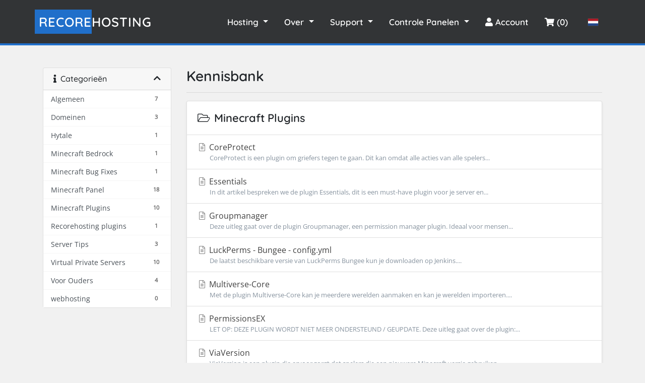

--- FILE ---
content_type: text/html; charset=utf-8
request_url: https://recorehosting.com/index.php/knowledgebase/6/Minecraft-Plugins
body_size: 6498
content:
<!doctype html>
<html lang="nl">
<head>
    <meta charset="utf-8" />
    <meta name="viewport" content="width=device-width, initial-scale=1, shrink-to-fit=no">
    <!-- Styling -->
<link href="/templates/recorehosting/css/theme.min.css?v=9be5ed" rel="stylesheet">
<link href="/templates/recorehosting/css/all.min.css?v=9be5ed" rel="stylesheet">
<link rel="icon" href="/templates/recorehosting/images/icon.ico" type="image/gif">
<link href="" rel="stylesheet">
<link href="/templates/recorehosting/css/recorehosting.min.css?v=9be5ed" rel="stylesheet">
<script>
    var csrfToken = 'dc7c8be21e9cb67307e048ead1f7eca86e58dc0c',
        markdownGuide = 'Markdown-gids',
        locale = 'en',
        saved = 'opgeslagen',
        saving = 'opslagen...',
        whmcsBaseUrl = "",
        requiredText = 'Vereist',
        recaptchaSiteKey = "";
</script>
<script src="/templates/recorehosting/js/scripts.min.js?v=9be5ed"></script>
<meta name="googlebot" content="index,archive,follow,noodp">
<meta name="robots" content="all,index,follow">
<meta name="Robots" content="All">
<meta property="og:locale" content="nl_NL">
<meta property="og:type" content="WebSite">
<meta property="og:site_name" content="RecoreHosting">
<meta property="author" content="Robin van der Wolf">
<meta property="og:image" content="https://recorehosting.com/templates/recorehosting/images/RH-black.png"/>
<meta name="description" content="Minecraft server Hosting start met RecoreHosting. Start jouw Minecraft Server 1.20 nu! Vanaf €4,00 / maand.">
<meta name="keywords" property="keywords" content="minecraft hosting, minecraft ssd hosting, minecraft server hosting, minecraft hosting ssd, gamehosting, Hosting, Minecraft, minecraft 1.20, minecraft 1.20 server hosting, Minecraft Survival Server Hosting, Minecraft Survival Hosting, Minecraft Survival Server, RecoreHosting, Servers, Minecraft servers, minecraft node, minecraft host, goedkope minecraft hosting, kingdom server hosting, kwaliteit, kingdom plugin, gratis kingdom plugin, 27/7 support, cloud, kwaliteit minecraft, vps, vpn, korting, minecraft server host, krachtige server, AMD Ryzen 9 7950X3D, AMD Ryzen 9 5950X, kwaliteit minecraft hosting">


<!-- Titles -->
            		
			
				
				
		
        
        
        
        
        
        
        
        
        
        
        
        
                    <title>RecoreHosting | Kennisbank </title>
        
        <title>  RecoreHosting | Kennisbank   </title>
    




    <script async src="https://www.googletagmanager.com/gtag/js?id=G-GRCP1WLGGH"></script>
<script>
  window.dataLayer = window.dataLayer || [];
  function gtag(){dataLayer.push(arguments);}
  gtag('js', new Date());
  gtag('config', 'G-GRCP1WLGGH', {
  'cookie_domain': 'recorehosting.com'
});
</script>


<!-- Dynamic Template Compatibility -->
<!-- Please update your theme to include or have a comment on the following to negate dynamic inclusion -->
<link rel="stylesheet" type="text/css" href="/assets/css/fontawesome-all.min.css" />

</head>
<body class="primary-bg-color" data-phone-cc-input="1">

    

    <header id="header" class="header">
        
        <nav class="navbar navbar-expand-lg navbar-dark bg-dark sticky-top navbar-padding">
            <a class="navbar-brand font-weight-bold navbar-title" href="/"><span class="highlight">Recore</span>Hosting</a>
            <button class="navbar-toggler" style="margin-right: 1rem;" type="button" data-toggle="collapse" data-target="#navbarToggler" aria-controls="navbarToggler" aria-expanded="false" aria-label="Toggle navigation">
                <span class="navbar-toggler-icon"></span>
            </button>

            <div class="collapse navbar-collapse" id="navbarToggler">
                <ul class="navbar-nav mr-auto mt-2 mt-lg-0">

                </ul>
                <ul class="navbar-nav ml-auto font-weight-bold mobile-mt-1" style="align-items: center;">
					<li class="nav-item dropdown">
                        <a class="nav-link dropdown-toggle" href="#" id="navbarDropdownMenuLink" data-toggle="dropdown" aria-haspopup="true" aria-expanded="false">
                            Hosting
                        </a>
                        <div class="dropdown-menu bg-dark" style="min-width: 16rem !important;" aria-labelledby="navbarDropdownMenuLink">
							<div class="dropdown-text">
								<h5 class="text-white mt-1" style="font-size: 1.2rem; font-weight: bolder;">Onze Hosting Diensten</h5>
								<p>Kies 1 van onze diensten:</p>
							</div>
                            <a class="dropdown-item mb-1" href="/gamehosting"><span class="mr-2"><i class="fas fa-cubes"></i></span> GameHosting</a>
                            <a class="dropdown-item mb-1" href="/store/webhosting"><span class="mr-2"><i class="fas fa-browser"></i></span> WebHosting</a>
                            <a class="dropdown-item mb-1" href="/store/vps"><span class="mr-2"><i class="fas fa-cloud"></i></span> Game VPS</a>
                            <a class="dropdown-item mb-1" href="/cart?a=add&domain=register"><span class="mr-2"><i class="fas fa-globe"></i></span> Domein Registreren</a>
                            <a class="dropdown-item" href="/cart?a=add&domain=transfer"><span class="mr-2"><i class="fas fa-globe"></i></span> Domein Verhuizen</a>
							<a class="dropdown-item mb-1" href="/store/discord-bot-hosting"><span class="mr-2"><i class="fas fa-robot"></i></span> Discord Bot Hosting</a>
							<a class="dropdown-item mb-1" href="/store/extra"><span class="mr-2"><i class="fas fa-random"></i></span> Overige</a>
                        </div>
                    </li>
                    <li class="nav-item dropdown mobile-mt-1">
                        <a class="nav-link dropdown-toggle" href="#" id="navbarDropdownMenuLink" data-toggle="dropdown" aria-haspopup="true" aria-expanded="false">
                            Over
                        </a>
                        <div class="dropdown-menu bg-dark" aria-labelledby="navbarDropdownMenuLink">
                            <a class="dropdown-item mb-1" href="/contact">Contact</a>
                            <a class="dropdown-item mb-1" href="/ouders">Voor Ouders</a>
                            <a class="dropdown-item" href="/servers">Servers</a>
                        </div>
                    </li>
                    <li class="nav-item dropdown">
                        <a class="nav-link dropdown-toggle" href="#" id="navbarDropdownMenuLink" data-toggle="dropdown" aria-haspopup="true" aria-expanded="false">
                            Support
                        </a>
                        <div class="dropdown-menu bg-dark" aria-labelledby="navbarDropdownMenuLink">
                            <a class="dropdown-item mb-1" href="/knowledgebase">Kennisbank</a>
                            <a class="dropdown-item mb-1" href="/submitticket.php">Ticket</a>
                            <a class="dropdown-item mb-1" href="/announcements">Announcements</a>
                            <a class="dropdown-item" href="/discord.php">Discord</a>
                        </div>
                    </li>
					<li class="nav-item dropdown">
                        <a class="nav-link dropdown-toggle" href="#" id="navbarDropdownMenuLink" data-toggle="dropdown" aria-haspopup="true" aria-expanded="false">
                            Controle Panelen
                        </a>
                        <div class="dropdown-menu bg-dark" style="min-width: 16rem !important;" aria-labelledby="navbarDropdownMenuLink">
							<div class="dropdown-text">
								<h5 class="text-white mt-1 pb-0 mb-0" style="font-size: 1.2rem; font-weight: bolder;">Onze controle panelen:</h5>
							</div>
                            <a class="dropdown-item mb-1 mt-0 pt-0" href="https://minecraft-panel.nl"><span class="mr-2"><i class="fas fa-cubes"></i></span> Minecraft</a>
                            <a class="dropdown-item mb-1" href="https://vpspanel.loghierin.nl:4083"><span class="mr-2"><i class="fas fa-cloud"></i></span> VPS</a>
                            <a class="dropdown-item mb-1" href="https://web1.loghierin.nl"><span class="mr-2"><i class="fas fa-browser"></i></span> WebHosting</a>
                            <a class="dropdown-item mb-1" href="https://ossis.loghierin.nl"><span class="mr-2"><i class="fas fa-robot"></i></span> Discord Bot Hosting</a>
                        </div>
                    </li>
                                            <li class="nav-item space mobile-mt-1 mobile-ml-5">
                            <a class="nav-link" href="/login"><i class="fas fa-user"></i> Account</a>
                        </li>
                                        <li class="nav-item">
                        <a class="nav-link" href="/cart.php?a=view"><i class="fas fa-shopping-cart"></i> (0)</a>
                    </li>

                                            <li class="nav-item font-weight-bold lang">
                            <button type="button" class="btn" data-toggle="modal" data-target="#modalChooseLanguage">
                                <div class="d-inline-block align-middle">
                                    <div class="iti-flag nl"></div>
                                </div>
                            </button>
                        </li>
                    
                </ul>
            </div>
        </nav>

    </header>

    
    
    	<style>
	.navbar-padding {
		padding-right: 5rem !important;
		}
		@media only screen and (max-width: 1024px) {
			.navbar-padding {
				padding-right: 0rem !important;
			}
		}
		@media only screen and (max-width: 1620px) {
			.navbar-expand-lg .navbar-nav {
				justify-content: center;
    			align-items: center;
			}
			.mobile-mt-1 {
				margin-top: 0 !important;
			}
		}
		@media only screen and (max-width: 425px) {
  			#banner-home a.button { padding: 0.5rem; }
		}
	</style>
	

        <section id="main-body">

        <div class="container">
            <div class="row">

                                    <div class="col-lg-4 col-xl-3">
                        <div class="sidebar">
                                <div menuItemName="Support Knowledgebase Categories" class="mb-3 mt-4 card card-sidebar d-none d-md-block">
        <div class="card-header">
            <h3 class="card-title m-0">
                <i class="fas fa-info"></i>&nbsp;                Categorieën
                                <i class="fas fa-chevron-up card-minimise float-right"></i>
            </h3>
        </div>
        <div class="collapsable-card-body">
                                        <div class="list-group list-group-flush d-inline-block d-md-flex" role="tablist">
                                                                        <a menuItemName="Support Knowledgebase Category 9" href="/knowledgebase/9/Algemeen" class="list-group-item list-group-item-action" id="Primary_Sidebar-Support_Knowledgebase_Categories-Support_Knowledgebase_Category_9">
                                <span class="badge float-right">7</span>                                                                <div class="truncate">Algemeen</div>
                            </a>
                                                                                                <a menuItemName="Support Knowledgebase Category 42" href="/knowledgebase/42/Domeinen" class="list-group-item list-group-item-action" id="Primary_Sidebar-Support_Knowledgebase_Categories-Support_Knowledgebase_Category_42">
                                <span class="badge float-right">3</span>                                                                <div class="truncate">Domeinen</div>
                            </a>
                                                                                                <a menuItemName="Support Knowledgebase Category 51" href="/knowledgebase/51/Hytale" class="list-group-item list-group-item-action" id="Primary_Sidebar-Support_Knowledgebase_Categories-Support_Knowledgebase_Category_51">
                                <span class="badge float-right">1</span>                                                                <div class="truncate">Hytale</div>
                            </a>
                                                                                                <a menuItemName="Support Knowledgebase Category 46" href="/knowledgebase/46/Minecraft-Bedrock" class="list-group-item list-group-item-action" id="Primary_Sidebar-Support_Knowledgebase_Categories-Support_Knowledgebase_Category_46">
                                <span class="badge float-right">1</span>                                                                <div class="truncate">Minecraft Bedrock</div>
                            </a>
                                                                                                <a menuItemName="Support Knowledgebase Category 11" href="/knowledgebase/11/Minecraft-Bug-Fixes" class="list-group-item list-group-item-action" id="Primary_Sidebar-Support_Knowledgebase_Categories-Support_Knowledgebase_Category_11">
                                <span class="badge float-right">1</span>                                                                <div class="truncate">Minecraft Bug Fixes</div>
                            </a>
                                                                                                <a menuItemName="Support Knowledgebase Category 2" href="/knowledgebase/2/Minecraft-Panel" class="list-group-item list-group-item-action" id="Primary_Sidebar-Support_Knowledgebase_Categories-Support_Knowledgebase_Category_2">
                                <span class="badge float-right">18</span>                                                                <div class="truncate">Minecraft Panel</div>
                            </a>
                                                                                                <a menuItemName="Support Knowledgebase Category 6" href="/knowledgebase/6/Minecraft-Plugins" class="list-group-item list-group-item-action" id="Primary_Sidebar-Support_Knowledgebase_Categories-Support_Knowledgebase_Category_6">
                                <span class="badge float-right">10</span>                                                                <div class="truncate">Minecraft Plugins</div>
                            </a>
                                                                                                <a menuItemName="Support Knowledgebase Category 15" href="/knowledgebase/15/Recorehosting-plugins" class="list-group-item list-group-item-action" id="Primary_Sidebar-Support_Knowledgebase_Categories-Support_Knowledgebase_Category_15">
                                <span class="badge float-right">1</span>                                                                <div class="truncate">Recorehosting plugins</div>
                            </a>
                                                                                                <a menuItemName="Support Knowledgebase Category 13" href="/knowledgebase/13/Server-Tips" class="list-group-item list-group-item-action" id="Primary_Sidebar-Support_Knowledgebase_Categories-Support_Knowledgebase_Category_13">
                                <span class="badge float-right">3</span>                                                                <div class="truncate">Server Tips</div>
                            </a>
                                                                                                <a menuItemName="Support Knowledgebase Category 5" href="/knowledgebase/5/Virtual-Private-Servers" class="list-group-item list-group-item-action" id="Primary_Sidebar-Support_Knowledgebase_Categories-Support_Knowledgebase_Category_5">
                                <span class="badge float-right">10</span>                                                                <div class="truncate">Virtual Private Servers</div>
                            </a>
                                                                                                <a menuItemName="Support Knowledgebase Category 17" href="/knowledgebase/17/Voor-Ouders" class="list-group-item list-group-item-action" id="Primary_Sidebar-Support_Knowledgebase_Categories-Support_Knowledgebase_Category_17">
                                <span class="badge float-right">4</span>                                                                <div class="truncate">Voor Ouders</div>
                            </a>
                                                                                                <a menuItemName="Support Knowledgebase Category 47" href="/knowledgebase/47/webhosting" class="list-group-item list-group-item-action" id="Primary_Sidebar-Support_Knowledgebase_Categories-Support_Knowledgebase_Category_47">
                                <span class="badge float-right">0</span>                                                                <div class="truncate">webhosting</div>
                            </a>
                                                            </div>
                    </div>
            </div>
                    <div class="card d-block d-md-none bg-light">
            <div class="card-header">
                <h3 class="card-title">
                    <i class="fas fa-info"></i>&nbsp;                    Categorieën
                                    </h3>
            </div>
            <div class="card-body">
                <form role="form">
                    <select class="form-control" onchange="selectChangeNavigate(this)">
                                                    <option menuItemName="Support Knowledgebase Category 9" value="/knowledgebase/9/Algemeen" class="list-group-item list-group-item-action" >
                                <div class="truncate">Algemeen</div>
                                (7)                            </option>
                                                    <option menuItemName="Support Knowledgebase Category 42" value="/knowledgebase/42/Domeinen" class="list-group-item list-group-item-action" >
                                <div class="truncate">Domeinen</div>
                                (3)                            </option>
                                                    <option menuItemName="Support Knowledgebase Category 51" value="/knowledgebase/51/Hytale" class="list-group-item list-group-item-action" >
                                <div class="truncate">Hytale</div>
                                (1)                            </option>
                                                    <option menuItemName="Support Knowledgebase Category 46" value="/knowledgebase/46/Minecraft-Bedrock" class="list-group-item list-group-item-action" >
                                <div class="truncate">Minecraft Bedrock</div>
                                (1)                            </option>
                                                    <option menuItemName="Support Knowledgebase Category 11" value="/knowledgebase/11/Minecraft-Bug-Fixes" class="list-group-item list-group-item-action" >
                                <div class="truncate">Minecraft Bug Fixes</div>
                                (1)                            </option>
                                                    <option menuItemName="Support Knowledgebase Category 2" value="/knowledgebase/2/Minecraft-Panel" class="list-group-item list-group-item-action" >
                                <div class="truncate">Minecraft Panel</div>
                                (18)                            </option>
                                                    <option menuItemName="Support Knowledgebase Category 6" value="/knowledgebase/6/Minecraft-Plugins" class="list-group-item list-group-item-action" >
                                <div class="truncate">Minecraft Plugins</div>
                                (10)                            </option>
                                                    <option menuItemName="Support Knowledgebase Category 15" value="/knowledgebase/15/Recorehosting-plugins" class="list-group-item list-group-item-action" >
                                <div class="truncate">Recorehosting plugins</div>
                                (1)                            </option>
                                                    <option menuItemName="Support Knowledgebase Category 13" value="/knowledgebase/13/Server-Tips" class="list-group-item list-group-item-action" >
                                <div class="truncate">Server Tips</div>
                                (3)                            </option>
                                                    <option menuItemName="Support Knowledgebase Category 5" value="/knowledgebase/5/Virtual-Private-Servers" class="list-group-item list-group-item-action" >
                                <div class="truncate">Virtual Private Servers</div>
                                (10)                            </option>
                                                    <option menuItemName="Support Knowledgebase Category 17" value="/knowledgebase/17/Voor-Ouders" class="list-group-item list-group-item-action" >
                                <div class="truncate">Voor Ouders</div>
                                (4)                            </option>
                                                    <option menuItemName="Support Knowledgebase Category 47" value="/knowledgebase/47/webhosting" class="list-group-item list-group-item-action" >
                                <div class="truncate">webhosting</div>
                                (0)                            </option>
                                            </select>
                </form>
            </div>
                    </div>
                            </div>
                                            </div>
                                <div class="col-lg-8 col-xl-9 primary-content">
    

<h3 class="mb-3 mt-4 font-weight-bold">Kennisbank</h3>
<hr>



    <div class="card shadow-sm">
        <div class="card-body">
            <h3 class="card-title m-0 font-weight-bold">
                <i class="fal fa-folder-open fa-fw"></i>
                                    Minecraft Plugins
                            </h3>
        </div>
        <div class="list-group list-group-flush">
                            <a href="/knowledgebase/17/CoreProtect.html" class="list-group-item kb-article-item">
                    <i class="fal fa-file-alt fa-fw text-black-50"></i>
                    CoreProtect
                    <small>CoreProtect is een plugin om griefers tegen te gaan. Dit kan omdat alle acties van alle spelers...</small>
                </a>
                            <a href="/knowledgebase/22/Essentials.html" class="list-group-item kb-article-item">
                    <i class="fal fa-file-alt fa-fw text-black-50"></i>
                    Essentials
                    <small>In dit artikel bespreken we de plugin Essentials, dit is een must-have plugin voor je server en...</small>
                </a>
                            <a href="/knowledgebase/23/Groupmanager.html" class="list-group-item kb-article-item">
                    <i class="fal fa-file-alt fa-fw text-black-50"></i>
                    Groupmanager
                    <small>Deze uitleg gaat over de plugin Groupmanager, een permission manager plugin. Ideaal voor mensen...</small>
                </a>
                            <a href="/knowledgebase/62/LuckPerms---Bungee---config.yml.html" class="list-group-item kb-article-item">
                    <i class="fal fa-file-alt fa-fw text-black-50"></i>
                    LuckPerms - Bungee - config.yml
                    <small>De laatst beschikbare versie van LuckPerms Bungee kun je downloaden op Jenkins....</small>
                </a>
                            <a href="/knowledgebase/20/Multiverse-Core.html" class="list-group-item kb-article-item">
                    <i class="fal fa-file-alt fa-fw text-black-50"></i>
                    Multiverse-Core
                    <small>Met de plugin Multiverse-Core kan je meerdere werelden aanmaken en kan je werelden importeren....</small>
                </a>
                            <a href="/knowledgebase/16/PermissionsEX.html" class="list-group-item kb-article-item">
                    <i class="fal fa-file-alt fa-fw text-black-50"></i>
                    PermissionsEX
                    <small>LET OP: DEZE PLUGIN WORDT NIET MEER ONDERSTEUND / GEUPDATE.
Deze uitleg gaat over de plugin:...</small>
                </a>
                            <a href="/knowledgebase/18/ViaVersion.html" class="list-group-item kb-article-item">
                    <i class="fal fa-file-alt fa-fw text-black-50"></i>
                    ViaVersion
                    <small>ViaVersion is een plugin die ervoor zorgt dat spelers die een nieuwere Minecraft versie gebruiken...</small>
                </a>
                            <a href="/knowledgebase/19/WorldEdit.html" class="list-group-item kb-article-item">
                    <i class="fal fa-file-alt fa-fw text-black-50"></i>
                    WorldEdit
                    <small>Met de plugin WorldEdit kan je o.a: gemakkelijk veel blokjes plaatsen, weg halen, vervangen etc....</small>
                </a>
                            <a href="/knowledgebase/33/WorldGuard.html" class="list-group-item kb-article-item">
                    <i class="fal fa-file-alt fa-fw text-black-50"></i>
                    WorldGuard
                    <small>Wat is de plugin WorldGuard?
WorldGuard is een plugin die helpt om gebieden in je server te...</small>
                </a>
                            <a href="/knowledgebase/34/anti-grief-tools.html" class="list-group-item kb-article-item">
                    <i class="fal fa-file-alt fa-fw text-black-50"></i>
                    anti grief tools
                    <small>Geen enkele Minecraft server eigenaar wilt dat zijn/haar Minecraft server gegrieft wordt. We...</small>
                </a>
                    </div>
    </div>

<a href="javascript:history.go(-1)" class="btn btn-default px-4 shadow-sm mb-15">
    &laquo; Terug
</a>


</div>

</div>
<div class="clearfix"></div>
</div>
</div>
</section>

<!-- Site footer -->
<footer class="site-footer ">
    <div class="container">
        <div class="row">
            <div class="col-sm-12 col-md-4">
                <h5 class="mb-3 font-weight-bold"><i class="fas fa-server"></i> RecoreHosting</h5>
                <p class="footer-text">RecoreHosting biedt al meer dan 7 jaar premium hosting pakketten aan. Wij bieden diensten zoals: Minecraft Hosting, WebHosting, Domein Registratie, VPS Hosting en Dedicated Servers aan. Wij staan verder bekend om onze enorm goede ondersteuning en klantenservice. Neem gerust contact met ons op als je vragen hebt!</p>
            </div>

            <div class="col-xs-6 col-md-4 offset-md-1">
                <h5 class="mb-3 font-weight-bold">Informatie</h5>
                <ul class="footer-links">
                    <li class="mb-1"><a href="/discord.php">Discord Server</a></li>
                    <li class="mb-1"><a href="mailto:info@recorehosting.com">info@recorehosting.com</a></li>                    
					<li class="mb-1"><a href="tel:0850187426">Tel: (+31) 085 0187426</a></li>
                    <li class="mb-1"><a href="#">KvK: 76534952</a></li>
                    <li class="mb-1"><a href="#">BTW Nr: NL003092168B55</a></li>
                    <li class="mb-1"><a href="/voorwaarden.pdf">Algemene Voorwaarden</a></li>
					<li class="mb-1"><a href="/knowledgebase/104/Privacy-verklaring.html">Privacy Statement</a></li>
                    <li class="mb-1"><a href="/ouders.php">Voor Ouders</a></li>
					<li class="mb-1"><a href="/contact.php">Contact</a></li>
                </ul>
            </div>

            <div class="col-xs-6 col-md-3">
                <h5 class="mb-3 font-weight-bold">Hosting</h5>
                <ul class="footer-links">
                    <li class="mb-1"><a href="/store/minecraft">Minecraft Hosting</a></li>
					<li class="mb-1"><a href="/store/hytale-hosting">Hytale Hosting</a></li>
                    <li class="mb-1"><a href="/store/webhosting">WebHosting</a></li>
                    <li class="mb-1"><a href="/store/vps">VPS Hosting</a></li>
                    <li class="mb-1"><a href="/cart.php?a=add&domain=register">Domeinen</a></li>
					<li class="mb-1"><a href="/store/discord-bot-hosting">Discord Bot Hosting</a></li>
                </ul>
            </div>
        </div>
        <hr>
    </div>
    <div class="container">
        <div class="row">
            <div class="col-md-8 col-sm-6 col-xs-12">
                <p class="copyright-text">Copyright &copy; 2017 - 2026 All Rights Reserved by
                    <a href="https://www.recorehosting.com"> RecoreHosting</a>
                </p>
            </div>

            <div class="col-md-4 col-sm-6 col-xs-12">
                <ul class="social-icons">
                    <li><a class="discord" href="/discord.php"><i class="fab fa-discord"></i></a></li>
					<li><a class="instagram" href="https://www.instagram.com/recorehostingnl/"><i class="fab fa-instagram"></i></a></li>
                    <li><a class="twitter" href="https://www.twitter.com/recorehosting"><i class="fab fa-twitter"></i></a></li>
					<li><a class="phone" href="tel:0850187426"><i class="fas fa-phone"></i></a></li>
                    <li><a class="email" href="mailto:info@recorehosting.com"><i class="fas fa-envelope"></i></a></li>
                </ul>
            </div>
        </div>
    </div>
</footer>

<div id="fullpage-overlay" class="w-hidden">
    <div class="outer-wrapper">
        <div class="inner-wrapper">
            <img src="/assets/img/overlay-spinner.svg" alt="Loading">
            <br>
            <span class="msg"></span>
        </div>
    </div>
</div>

<div class="modal system-modal fade" id="modalAjax" tabindex="-1" role="dialog" aria-hidden="true">
    <div class="modal-dialog">
        <div class="modal-content">
            <div class="modal-header">
                <h5 class="modal-title"></h5>
                <button type="button" class="close" data-dismiss="modal">
                    <span aria-hidden="true">&times;</span>
                    <span class="sr-only">Sluiten</span>
                </button>
            </div>
            <div class="modal-body">
                Laden...
            </div>
            <div class="modal-footer">
                <div class="float-left loader">
                    <i class="fas fa-circle-notch fa-spin"></i>
                    Laden...
                </div>
                <button type="button" class="btn btn-default" data-dismiss="modal">
                    Sluiten
                </button>
                <button type="button" class="btn btn-primary modal-submit">
                    Indienen
                </button>
            </div>
        </div>
    </div>
</div>

<form method="get" action="/index.php/knowledgebase/6/Minecraft-Plugins?">
    <div class="modal modal-localisation" id="modalChooseLanguage" tabindex="-1" role="dialog">
        <div class="modal-dialog modal-lg" role="document">
            <div class="modal-content">
                <div class="modal-body">
                    <button type="button" class="close text-light" data-dismiss="modal" aria-label="Close">
                        <span aria-hidden="true">&times;</span>
                    </button>

                                            <h5 class="h5 pt-5 pb-3">Kies taal</h5>
                        <div class="row item-selector">
                            <input type="hidden" name="language" value="">
                                                            <div class="col-4">
                                    <a href="#" class="item active"
                                       data-value="dutch">
                                        Nederlands
                                    </a>
                                </div>
                                                            <div class="col-4">
                                    <a href="#" class="item"
                                       data-value="english">
                                        English
                                    </a>
                                </div>
                                                            <div class="col-4">
                                    <a href="#" class="item"
                                       data-value="german">
                                        Deutsch
                                    </a>
                                </div>
                                                    </div>
                                                        </div>
                <div class="modal-footer">
                    <button type="submit" class="btn btn-default">Toepassen</button>
                </div>
            </div>
        </div>
    </div>
</form>

<script>
      var cb = function() {
        var l = document.createElement('link'); l.rel = 'stylesheet';
        l.href = '/templates/recorehosting/css/app.css';
        var h = document.getElementsByTagName('head')[0]; h.parentNode.insertBefore(l, h);
      }
	  var raf = requestAnimationFrame || mozRequestAnimationFrame ||
      webkitRequestAnimationFrame || msRequestAnimationFrame;
      if (raf) raf(cb)
      else window.addEventListener('load', cb);
</script>


<form action="#" id="frmGeneratePassword">
    <div class="modal fade" id="modalGeneratePassword">
        <div class="modal-dialog">
            <div class="modal-content">
                <div class="modal-header bg-primary text-white">
                    <h4 class="modal-title">
                        Genereer wachtwoord
                    </h4>
                    <button type="button" class="close" data-dismiss="modal" aria-label="Close">
                        <span aria-hidden="true">&times;</span>
                    </button>
                </div>
                <div class="modal-body">
                    <div class="alert alert-danger w-hidden" id="generatePwLengthError">
                        Voer een wachtwoord in dat uit 8 tot maximaal 64 tekens bestaat.
                    </div>
                    <div class="form-group row">
                        <label for="generatePwLength" class="col-sm-4 col-form-label">Wachtwoord Lengte</label>
                        <div class="col-sm-8">
                            <input type="number" min="8" max="64" value="12" step="1" class="form-control input-inline input-inline-100" id="inputGeneratePasswordLength">
                        </div>
                    </div>
                    <div class="form-group row">
                        <label for="generatePwOutput" class="col-sm-4 col-form-label">Gegenereerd Wachtwoord</label>
                        <div class="col-sm-8">
                            <input type="text" class="form-control" id="inputGeneratePasswordOutput">
                        </div>
                    </div>
                    <div class="row">
                        <div class="col-sm-8 offset-sm-4">
                            <button type="submit" class="btn btn-default btn-sm">
                                <i class="fas fa-plus fa-fw"></i>
                                Genereer nieuw wachtwoord
                            </button>
                            <button type="button" class="btn btn-default btn-sm copy-to-clipboard" data-clipboard-target="#inputGeneratePasswordOutput">
                                <img src="/assets/img/clippy.svg" alt="Copy to clipboard" width="15">
                                Copy
                            </button>
                        </div>
                    </div>
                </div>
                <div class="modal-footer">
                    <button type="button" class="btn btn-default" data-dismiss="modal">
                        Sluiten
                    </button>
                    <button type="button" class="btn btn-primary" id="btnGeneratePasswordInsert" data-clipboard-target="#inputGeneratePasswordOutput">
                        Kopiëren naar klembord en invoegen
                    </button>
                </div>
            </div>
        </div>
    </div>
</form>

</body>
</html>


--- FILE ---
content_type: text/css
request_url: https://recorehosting.com/templates/recorehosting/css/recorehosting.min.css?v=9be5ed
body_size: 2422
content:
.mobile-ml-5{margin-left:3rem!important}.h4-size{font-size:1.5rem}.h3-size{font-size:1.75rem}.h1-size-banner{font-size:36px}@media only screen and (max-width:1611px){header.header .navbar-nav a{font-size:14px!important}.navbar-dark .navbar-brand{font-size:1.6rem!important}header.header .navbar-nav .lang{transform:scale(1)!important;margin-left:.2rem!important}header.header .navbar-nav .ml-5{margin-left:2rem!important}.navbar{padding:.5rem .7rem!important}.navbar-dark .navbar-brand{padding:1rem .6rem!important}.mobile-ml-5{margin-left:0!important}.mobile-mt-1{margin-top:1.5rem!important}}.mb-7-minecraft-hosting{margin-bottom:7rem!important}@media only screen and (max-width:767px){#minecraft-hosting{margin-top:101rem!important}.mb-7-minecraft-hosting{margin-bottom:1rem!important}}@media (min-width:1200px){.primary-content .card-body.extra-padding{padding:2rem 2rem .5rem 2rem}}@media only screen and (min-width:1612px){header.header .navbar-nav .lang{transform:scale(1.2)!important;margin-left:1rem!important}}.font-small{font-size:.9rem}.pointer{cursor:pointer!important}.text-left{text-align:left}.text-highlight{color:#0072ff}.text-highlight a{color:#0072ff}.bg-info{background-color:rgba(176,221,228,.77)!important;border:2px solid #a1d0d7}.mt-4-0{margin-top:4rem!important}.populair{border:2px solid #0072ff}.white-border{border:2px solid #fff!important}.white-border-2{border:2px solid #fff!important}.red-border{border:2px solid #ff001e!important}.no-border{border:none!important}.border-left-info{border-left:.25rem solid #17a2b8!important}.center{margin-left:auto!important;margin-right:auto!important}.large-txt{font-size:.9rem!important}.bg-white{background:#fff!important}.mt-2-0{margin-top:2rem!important}.mt-5-2{margin-top:5rem!important}.mt-7{margin-top:7.5rem!important}.mt-10{margin-top:10rem!important}.mb-2-5{margin-bottom:2.5rem!important}.mb-2-0{margin-bottom:2.8rem!important}.mb-2-5{margin-bottom:2.5rem!important}.mb-7{margin-bottom:7.5rem!important}.mb-10{margin-bottom:10rem!important}.mb-15{margin-bottom:15rem!important}.mb-20{margin-bottom:20rem!important}.mb-35{margin-bottom:35rem!important}.navbar-dark{background:rgba(39,42,44,.95)!important;color:#fff!important;border-radius:0;border-bottom:#206fca 4px solid;font-family:Quicksand!important}.bg-dark{background:rgba(39,42,44,.95)!important}.navbar-dark a{color:#fff!important;text-decoration:none;font-size:1.5rem}.navbar-dark a:hover{color:#d7d7d7!important}.navbar-dark .navbar-brand{font-size:1.8rem;font-family:Quicksand;text-transform:uppercase;letter-spacing:1px;padding:1rem}.navbar-dark .navbar-brand .highlight{background:#206fca;padding:.5rem 0 .5rem .5rem}@media (min-width:992px){.navbar-expand-lg .navbar-nav .nav-link{padding-right:1.5rem;padding-left:.5rem}}#banner-home{background-color:#045de9;background-image:linear-gradient(90deg,#045de9 0,#09c6f9 74%);background-position:bottom;background-attachment:fixed;background-size:cover;height:60vh;transition:height .2s ease-in-out;font-family:Quicksand}#banner-home a.button{background:rgba(255,255,255,.31);padding:1.1rem;border-radius:15px;color:#fff;text-decoration:none;font-size:1rem;font-weight:700;border:#fff solid 2px;transition:1s}#banner-home a.button:hover{background:rgba(255,255,255,.5);color:#424242}#banner-home h1{font-size:36px}#banner-home h3{font-size:23px}.fact{text-align:center;align-items:center;justify-content:center}.fact .icon{background:rgba(115,194,251,.6);width:90px;height:90px;display:flex;color:#0080ff;white-space:nowrap;border:3px solid #0080ff;align-items:center;font-size:40px;justify-content:center;border-radius:100%}.fact h4{font-family:QuickSand,"Open Sans"}.fact p{font-size:.9rem;font-family:"Open Sans"}#populair{background:url(/templates/recorehosting/img/recorehosting/plans.jpg);background-repeat:no-repeat;background-size:cover;height:78vh}#populair h2,h3{font-family:QuickSand,"Open Sans"}#populair p{font-family:"Open Sans"}#panel h4{font-family:QuickSand,"Open Sans"}#panel p{font-family:"Open Sans"}#gamehosting h1,h2,h3,h4,h5{font-family:QuickSand,"Open Sans"}.shadow-sm{transition:.5s}.shadow-sm:hover{box-shadow:0 .525rem .85rem rgba(0,0,0,.1)!important}.navbar-brand{margin-left:3rem!important}@media only screen and (max-width:400px){.footer{margin-top:1rem!important}.navbar-toggler{margin-right:1rem}.navbar-brand{font-size:1rem}.navbar-brand{padding-left:0!important;margin-left:0!important;font-size:1.5rem!important}ul li.nav-item.space{margin-top:2rem;margin-left:0!important}}.btn-recore{background:#0072ff;color:#fff;transition:.5s}.btn-recore:hover{color:#fff;background:#0445ff;box-shadow:0 .525rem .85rem rgba(0,0,0,.1)!important}.up{transition:750ms;cursor:default}.up:hover{margin-top:.5rem!important}.up-2{transition:1s;cursor:default}.up-2:hover{margin-top:3rem!important}#populair{padding-bottom:20px;text-align:center}#populair .product-box{padding:48px 40px 25px;margin:0 0;margin-bottom:6rem}#populair .product-box .title{font-size:1.5rem;color:#000;margin-bottom:25px}#populair .product-box .price{font-size:1.2rem;color:#000}#populair .product-box .details{color:#000;margin-bottom:30px}#populair .product-box a{padding:12px 26px;background-color:#0072ff;color:#fff;font-size:15px;text-transform:uppercase;text-decoration:none;letter-spacing:1px;transition:1s}#populair .product-box a:hover{background-color:#0445ff}#populair .product-box .price .period{font-size:1.1rem}#populair .bottom{margin-bottom:4rem!important}#products{padding-top:110px;padding-bottom:20px;text-align:center}#products .product-box{padding:48px 40px 25px;margin:0 0;margin-bottom:6rem}#products .product-box .title{font-size:1.5rem;color:#000;margin-bottom:25px}#products .product-box .price{font-size:1.2rem;color:#000}#products .product-box .details{color:#000;margin-bottom:30px}#products .product-box a{padding:12px 26px;background-color:#0072ff;color:#fff;font-size:15px;text-transform:uppercase;text-decoration:none;letter-spacing:1px;transition:1s}#products .product-box a:hover{background-color:#0445ff}#products .product-box .price .period{font-size:1.1rem}.pricing-box .pricing-content .pricing-icon img{position:absolute;width:50px;height:43px;left:50%;top:50%;margin-left:-25px;margin-top:-22px}#products .bottom{margin-bottom:4rem!important}div.previmage img{width:100px;height:100px}div.previmage{position:relative;top:-100px;margin:auto;margin-bottom:-90px}.background-image{background:url(/templates/recorehosting/img/recorehosting/plans.jpg);background-repeat:no-repeat;background-size:cover}.dropdown:hover>.dropdown-menu{display:block!important}.dropdown>.dropdown-toggle:active{pointer-events:none!important}.dropdown-item{font-weight:700}.dropdown-item:active,.dropdown-item:focus,.dropdown-item:hover{background-color:transparent!important;color:#d7d7d7!important}.site-footer{font-family:QuickSand!important;transition:1s;background-color:rgba(39,42,44,.95)!important;padding:45px 0 20px;font-size:15px;line-height:24px;color:#e1e1e1!important}.site-footer hr{border-top-color:#bbb;opacity:.5}.site-footer hr.small{margin:20px 0}.site-footer h5{color:#fff;margin-top:5px;font-family:QuickSand}.site-footer a{transition:.4s;color:#e1e1e1!important}.site-footer a:hover{color:#36c!important;text-decoration:none}.footer-links{padding-left:0;list-style:none}.footer-links li{display:block}.footer-links a{color:#737373}.site-footer .footer-text{font-family:"Open Sans"!important}.footer-links a:active,.footer-links a:focus,.footer-links a:hover{color:#36c;text-decoration:none}.footer-links.inline li{display:inline-block}.site-footer .social-icons{text-align:right}.site-footer .social-icons a{transition:1s;width:40px;height:40px;line-height:40px;margin-left:6px;margin-right:0;border-radius:100%;background-color:#33353d}.copyright-text{font-family:"Open Sans"!important;margin:0}@media (max-width:991px){.site-footer [class^=col-]{margin-bottom:30px}}@media (max-width:767px){.site-footer{padding-bottom:0}.site-footer .copyright-text,.site-footer .social-icons{text-align:center}}.social-icons{padding-left:0;margin-bottom:0;list-style:none}.social-icons li{display:inline-block;margin-bottom:4px}.social-icons li.title{margin-right:15px;text-transform:uppercase;color:#96a2b2;font-weight:700;font-size:13px}.social-icons a{background-color:#eceeef;color:#818a91;font-size:16px;display:inline-block;line-height:44px;width:44px;height:44px;text-align:center;margin-right:8px;border-radius:100%;-webkit-transition:all .2s linear;-o-transition:all .2s linear;transition:all .2s linear}.social-icons a:active,.social-icons a:focus,.social-icons a:hover{color:#fff;background-color:#29aafe}.social-icons.size-sm a{line-height:34px;height:34px;width:34px;font-size:14px}.social-icons a.discord:hover{color:#fff!important;background-color:#3b5998}.social-icons a.twitter:hover{color:#fff!important;background-color:#00aced}.social-icons a.email:hover{color:#fff!important;background-color:#ea4c89}@media (max-width:767px){.social-icons li.title{display:block;margin-right:0;font-weight:600}}#order-standard_cart{font-family:QuickSand,"Open Sans"}#order-standard_cart .cart-body{width:100%!important}#order-standard_cart .secondary-cart-body{width:100%!important}#order-standard_cart .secondary-cart-sidebar{width:100%!important}#order-standard_cart .summary-container{background-color:#f8f9fa!important}#order-standard_cart .view-cart-items{border-bottom:none!important}#order-standard_cart .empty-cart{margin:0!important}#order-standard_cart .cart-body{padding-left:0!important}.rounded-top{border-radius:.25rem .25rem 0 0!important}.rounded-bottom{border-radius:0 0 .25rem .25rem!important}.view-cart-items-header{border-bottom:2px solid #f1f1f1;padding-bottom:8px!important;padding-top:0!important}#order-standard_cart .order-summary{background-color:#f8f9fa!important;border-bottom:none!important}@media (max-width:1700px){#banner-home{height:70vh}#banner-home img{width:80%!important}}@media (max-width:500px){footer.site-footer.mobile{margin-top:5rem!important}.navbar .mobile-mt-1{margin-top:1rem!important}}@media (min-width:380px) and (max-width:500px){.navbar-title{margin-left:0!important}.navbar .ml-5{margin-left:0!important}.navbar .mobile-mt-1{margin-top:1rem!important}}#recorehosting{display:flex;align-items:stretch;flex-wrap:wrap}#recorehosting .col-md-4{display:flex}#products-top{display:flex;align-items:stretch;flex-wrap:wrap}#products-top .col-md-4{display:flex}#minecraft-hosting{text-align:center}#minecraft-hosting .product-box{padding:48px 40px 25px;margin:0 0;margin-bottom:6rem}#minecraft-hosting .product-box .title{font-size:1.5rem;color:#000;margin-bottom:25px}#minecraft-hosting .product-box .price{font-size:1.2rem;color:#000}#minecraft-hosting .product-box .details{color:#000;margin-bottom:30px}#minecraft-hosting .product-box a{padding:12px 26px;background-color:#0072ff;color:#fff;font-size:15px;text-transform:uppercase;text-decoration:none;letter-spacing:1px;transition:1s}#minecraft-hosting .product-box a:hover{background-color:#0445ff}#minecraft-hosting .product-box .price .period{font-size:1.1rem}#minecraft-hosting .bottom{margin-bottom:4rem!important}.navbar-nav .dropdown-menu{margin-top:0!important}.dropdown-text{padding:.3rem 0 .9rem 1.5rem}.dropdown-text p{font-size:1rem;color:#fff;padding-bottom:0;margin-bottom:0}header.header .navbar-nav a{font-size:17px!important}.social-icons a.phone:hover{color:#fff!important;background-color:#c9bc04}.rounded{border-radius: 0.5rem !important;}.social-icons a.instagram:hover{color:#fff!important;background-color:#C13584}.rounded{border-radius: 0.5rem !important;}


--- FILE ---
content_type: text/css
request_url: https://recorehosting.com/templates/recorehosting/css/app.css
body_size: -69
content:
@import "quick_sand.css";@import "open_sans.css";